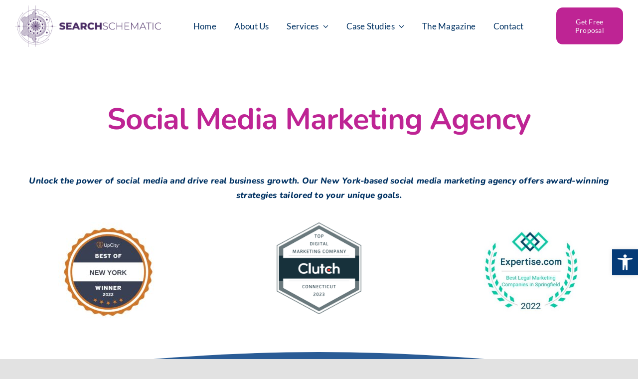

--- FILE ---
content_type: text/html; charset=UTF-8
request_url: https://searchschematic.com/wp-admin/admin-ajax.php
body_size: -274
content:
<input type="hidden" id="fusion-form-nonce-1664" name="fusion-form-nonce-1664" value="6b068eb4b8" />